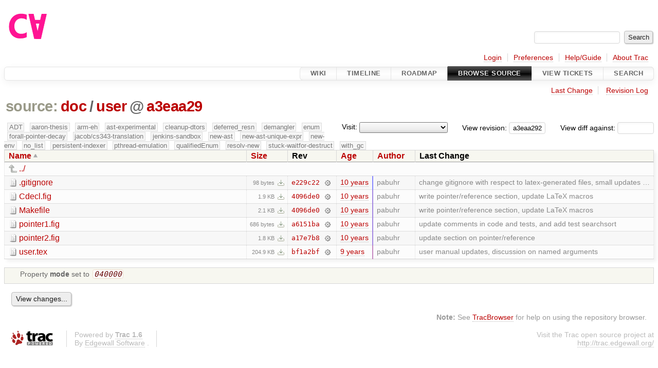

--- FILE ---
content_type: text/html;charset=utf-8
request_url: https://cforall.uwaterloo.ca/trac/browser/doc/user?rev=a3eaa2920696cf493afb9095f0a2361e686d5225
body_size: 5434
content:


<!DOCTYPE html>
<html lang="en-US">   <head>
    <!-- # block head (placeholder in theme.html) -->
        <!-- # block head (content inherited from layout.html) -->
    <title>
user in doc          – Cforall

    </title>

    <meta http-equiv="Content-Type" content="text/html; charset=UTF-8" />
    <meta http-equiv="X-UA-Compatible" content="IE=edge" />
    <!--[if IE]><script>
        if (/^#__msie303:/.test(window.location.hash))
        window.location.replace(window.location.hash.replace(/^#__msie303:/, '#'));
        </script><![endif]-->

    <link rel="start"  href="/trac/wiki" />
    <link rel="search"  href="/trac/search" />
    <link rel="help"  href="/trac/wiki/TracGuide" />
    <link rel="stylesheet"  href="/trac/chrome/common/css/trac.css" type="text/css" />
    <link rel="stylesheet"  href="/trac/chrome/common/css/browser.css" type="text/css" />
    <link rel="icon"  href="/trac/chrome/common/trac.ico" type="image/x-icon" />
    <link rel="up"  href="/trac/browser/doc?order=name&amp;rev=a3eaa2920696cf493afb9095f0a2361e686d5225" title="Parent directory" />
    <noscript>
      <style>
        .trac-noscript { display: none !important }
      </style>     </noscript>
    <link type="application/opensearchdescription+xml" rel="search"
          href="/trac/search/opensearch"
          title="Search Cforall"/>
    <script src="/trac/chrome/common/js/jquery.js"></script>
    <script src="/trac/chrome/common/js/babel.js"></script>
    <script src="/trac/chrome/common/js/trac.js"></script>
    <script src="/trac/chrome/common/js/search.js"></script>
    <script src="/trac/chrome/common/js/folding.js"></script>
    <script src="/trac/chrome/common/js/expand_dir.js"></script>
    <script src="/trac/chrome/common/js/keyboard_nav.js"></script>
    <script>
      jQuery(function($) {
        $(".trac-autofocus").focus();
        $(".trac-target-new").attr("target", "_blank");
        if ($.ui) { /* is jquery-ui added? */
          $(".trac-datepicker:not([readonly])")
            .prop("autocomplete", "off").datepicker();
          // Input current date when today is pressed.
          var _goToToday = $.datepicker._gotoToday;
          $.datepicker._gotoToday = function(id) {
            _goToToday.call(this, id);
            this._selectDate(id)
          };
          $(".trac-datetimepicker:not([readonly])")
            .prop("autocomplete", "off").datetimepicker();
        }
        $(".trac-disable").disableSubmit(".trac-disable-determinant");
        setTimeout(function() { $(".trac-scroll").scrollToTop() }, 1);
        $(".trac-disable-on-submit").disableOnSubmit();
      });
    </script>
    <!--   # include 'site_head.html' (layout.html) -->
    <!--   end of site_head.html -->
    <!-- # endblock head (content inherited from layout.html) -->


    <meta name="ROBOTS" content="NOINDEX" />
    <script>
      jQuery(function($) {
        $(".trac-toggledeleted").show().click(function() {
                  $(this).siblings().find(".trac-deleted").toggle();
                  return false;
        }).click();
        $("#jumploc input").hide();
        $("#jumploc select").change(function () {
          this.parentNode.parentNode.submit();
        });

          /* browsers using old WebKits have issues with expandDir... */
          var webkit_rev = /AppleWebKit\/(\d+)/.exec(navigator.userAgent);
          if ( !webkit_rev || (521 - webkit_rev[1]).toString()[0] == "-" )
            enableExpandDir(null, $("table.dirlist tr"), {
                action: 'inplace',
                range_min_secs: '63600654864',
                range_max_secs: '63612406423'
            });
      });
    </script>
    <!-- # endblock head (placeholder in theme.html) -->
  </head> 
  <body>
    <!-- # block body (content inherited from theme.html) -->
    <!--   # include 'site_header.html' (theme.html) -->
    <!--   end of site_header.html -->

    <div id="banner">
      <div id="header">
        <a id="logo"
           href="/">
          <img  alt="Cforall" src="/trac/chrome/site/logo.svg" /></a>


      </div>
      <form id="search" action="/trac/search" method="get">
        <div>
          <label for="proj-search">Search:</label>
          <input type="text" id="proj-search" name="q" size="18"
                  value="" />
          <input type="submit" value="Search" />
        </div>
      </form>
          <div id="metanav" class="nav">
      <ul><li  class="first"><a href="/trac/login">Login</a></li><li ><a href="/trac/prefs">Preferences</a></li><li ><a href="/trac/wiki/TracGuide">Help/Guide</a></li><li  class="last"><a href="/trac/about">About Trac</a></li></ul>
    </div>

    </div>
        <div id="mainnav" class="nav">
      <ul><li  class="first"><a href="/trac/wiki">Wiki</a></li><li ><a href="/trac/timeline">Timeline</a></li><li ><a href="/trac/roadmap">Roadmap</a></li><li  class="active"><a href="/trac/browser">Browse Source</a></li><li ><a href="/trac/report">View Tickets</a></li><li  class="last"><a href="/trac/search">Search</a></li></ul>
    </div>


    <div id="main"
         >
      <div id="ctxtnav" class="nav">
        <h2>Context Navigation</h2>
        <ul>
          <li  class="first"><a href="/trac/changeset/bf1a2bfdb02a9c2ea004a204da57441442058e0a/doc/user">Last Change</a></li>
          <li  class="last"><a href="/trac/log/doc/user?rev=a3eaa2920696cf493afb9095f0a2361e686d5225">Revision Log</a></li>
        </ul>
        <hr />
      </div>

      

      

      <!-- # block content (placeholder in theme.html) -->
    <div id="content" class="browser">

      <h1>


<a class="pathentry first" href="/trac/browser?order=name&amp;rev=a3eaa2920696cf493afb9095f0a2361e686d5225"
   title="Go to repository root">source:</a>
<a class="pathentry" href="/trac/browser/doc?order=name&amp;rev=a3eaa2920696cf493afb9095f0a2361e686d5225"
   title="View doc">doc</a><span class="pathentry sep">/</span><a class="pathentry" href="/trac/browser/doc/user?order=name&amp;rev=a3eaa2920696cf493afb9095f0a2361e686d5225"
   title="View user">user</a><span class="pathentry sep">@</span>
<a class="pathentry" href="/trac/changeset/a3eaa2920696cf493afb9095f0a2361e686d5225/"
   title="View changeset a3eaa29">a3eaa29</a>
<br style="clear: both" />
      </h1>

      <div id="diffrev">
        <form action="/trac/changeset" method="get">
          <div>
            <label title="Show the diff against a specific revision">
              View diff against:
              <input type="text" name="old" size="6"/>
              <input type="hidden" name="old_path" value="/doc/user"/>
              <input type="hidden" name="new" value="a3eaa2920696cf493afb9095f0a2361e686d5225"/>
              <input type="hidden" name="new_path" value="/doc/user"/>
            </label>
          </div>
        </form>
      </div>

      <div id="jumprev">
        <form action="/trac/browser/doc/user" method="get">
          <div>
            <label for="rev"
                   title="Hint: clear the field to view latest revision">
              View revision:</label>
            <input type="text" id="rev" name="rev" value="a3eaa2920696cf493afb9095f0a2361e686d5225"
                   size="6" />
          </div>
        </form>
      </div>

      <div id="jumploc">
        <form action="/trac/browser/doc/user" method="get">
          <div class="buttons">
            <label for="preselected">Visit:</label>
            <select id="preselected" name="preselected">
              <option selected="selected"></option>
              <optgroup label="branches">
                <option value="/trac/browser/?rev=ed9bbe85d9324a1290fd0a07a4ec95ac99c5ce31">master</option>
                <option value="/trac/browser/?rev=fa2c005cdb7210e3aaf9b1170f05fbc75444ece7">ADT</option>
                <option value="/trac/browser/?rev=f845e8037246bd5e7cd820b02574b6b12a8fa7c0">aaron-thesis</option>
                <option value="/trac/browser/?rev=e8261bb2d5672221f593ba7abb77aa70dd80c822">arm-eh</option>
                <option value="/trac/browser/?rev=62d62db217dc9f917346863faa9d03148d98844f">ast-experimental</option>
                <option value="/trac/browser/?rev=ebc0a8508f37013cbbf949f24358bf6b448d429e">cleanup-dtors</option>
                <option value="/trac/browser/?rev=9f70ab57e9b76f554f66f776331f1a9a40295901">ctor</option>
                <option value="/trac/browser/?rev=1cc4390a9eac2ad86029fdf9cdced2a90cceb75b">deferred_resn</option>
                <option value="/trac/browser/?rev=51a455ce8fcd3dc3440ebf6277727b4f997b7eb1">demangler</option>
                <option value="/trac/browser/?rev=365c8dcbd76a5d6cafc342a140f686a573523fea">enum</option>
                <option value="/trac/browser/?rev=a55649200b5601ebf0ca0b430984b9546e7bed94">forall-pointer-decay</option>
                <option value="/trac/browser/?rev=f80e0218b8bdbe9f5f85bfa8c85ed2fc2c7645ce">gc_noraii</option>
                <option value="/trac/browser/?rev=a3cadfcf7de2a83c2d884dd711e7f82979272284">jacob/cs343-translation</option>
                <option value="/trac/browser/?rev=b5bb4442cf6a35d1075c59910d610592e5d09ca8">jenkins-sandbox</option>
                <option value="/trac/browser/?rev=f4903dfec6bc8667dce33d9e72aacb09998f2836">memory</option>
                <option value="/trac/browser/?rev=13d33a758fd4097ca7b39a0687501ef7853332a1">new-ast</option>
                <option value="/trac/browser/?rev=f95634ee1f70e0dd4ea661aa832925cf8415519a">new-ast-unique-expr</option>
                <option value="/trac/browser/?rev=6fa409e60944afeeef4d43966ffffde577a879ef">new-env</option>
                <option value="/trac/browser/?rev=2f42718dd1dafad85f808eaefd91c3a4c1871b20">no_list</option>
                <option value="/trac/browser/?rev=114bde658eed1edf31cde78bd21584a1ced7df2e">persistent-indexer</option>
                <option value="/trac/browser/?rev=9cd5bd2665deba4718673a3686869490de73341e">pthread-emulation</option>
                <option value="/trac/browser/?rev=12df6fe35a1d7d73a64293320db6c3a0b195af33">qualifiedEnum</option>
                <option value="/trac/browser/?rev=4edf753a2b41b8818de95cba5f6d26e38456ef5c">resolv-new</option>
                <option value="/trac/browser/?rev=9ea58cac814e1fbdbd5b756e5e904af42a770b68">string</option>
                <option value="/trac/browser/?rev=9860f539f3c6742ce775fae0f33fddde136dd27d">stuck-waitfor-destruct</option>
                <option value="/trac/browser/?rev=28f3a190cabb48116467ce6e1ebc74a38dac95b7">with_gc</option>
              </optgroup>
              <optgroup label="tags">
                <option value="/trac/browser/?rev=old-io">old-io</option>
                <option value="/trac/browser/?rev=old-sched">old-sched</option>
              </optgroup>
            </select>
            <input type="submit" value="Go!"
                   title="Jump to the chosen preselected path" />
          </div>
        </form>
      </div>
      <div class="trac-tags">
        <span  class="branch"
              title="Branch">ADT</span>
        <span  class="branch"
              title="Branch">aaron-thesis</span>
        <span  class="branch"
              title="Branch">arm-eh</span>
        <span  class="branch"
              title="Branch">ast-experimental</span>
        <span  class="branch"
              title="Branch">cleanup-dtors</span>
        <span  class="branch"
              title="Branch">deferred_resn</span>
        <span  class="branch"
              title="Branch">demangler</span>
        <span  class="branch"
              title="Branch">enum</span>
        <span  class="branch"
              title="Branch">forall-pointer-decay</span>
        <span  class="branch"
              title="Branch">jacob/cs343-translation</span>
        <span  class="branch"
              title="Branch">jenkins-sandbox</span>
        <span  class="branch"
              title="Branch">new-ast</span>
        <span  class="branch"
              title="Branch">new-ast-unique-expr</span>
        <span  class="branch"
              title="Branch">new-env</span>
        <span  class="branch"
              title="Branch">no_list</span>
        <span  class="branch"
              title="Branch">persistent-indexer</span>
        <span  class="branch"
              title="Branch">pthread-emulation</span>
        <span  class="branch"
              title="Branch">qualifiedEnum</span>
        <span  class="branch"
              title="Branch">resolv-new</span>
        <span  class="branch"
              title="Branch">stuck-waitfor-destruct</span>
        <span  class="branch"
              title="Branch">with_gc</span>
      </div>
      <table class="listing dirlist" id="dirlist">



<thead>
  <tr>


<th  class="asc">
  <a title="Sort by name (descending)"
     href="/trac/browser/doc/user?desc=1&amp;rev=a3eaa2920696cf493afb9095f0a2361e686d5225">Name</a>
</th>

<th >
  <a title="Sort by size (ascending)"
     href="/trac/browser/doc/user?order=size&amp;rev=a3eaa2920696cf493afb9095f0a2361e686d5225">Size</a>
</th>
    <th class="rev">Rev</th>

<th >
  <a title="Sort by date (ascending)"
     href="/trac/browser/doc/user?order=date&amp;rev=a3eaa2920696cf493afb9095f0a2361e686d5225">Age</a>
</th>

<th >
  <a title="Sort by author (ascending)"
     href="/trac/browser/doc/user?order=author&amp;rev=a3eaa2920696cf493afb9095f0a2361e686d5225">Author</a>
</th>
    <th class="change">Last Change</th>
  </tr>
</thead>
        <tbody>
          <tr class="even">
            <td class="name" colspan="6">
              <a class="parent" title="Parent Directory"
                 href="/trac/browser/doc?order=name&amp;rev=a3eaa2920696cf493afb9095f0a2361e686d5225">../</a>
            </td>
          </tr>



<tr class="odd">
  <td class="name">
    <a class="file"
       title="View File"
       href="/trac/browser/doc/user/.gitignore?rev=a3eaa2920696cf493afb9095f0a2361e686d5225">.gitignore</a>
  </td>
  <td class="size">
    <span title="98 bytes">98 bytes</span>
    <a href="/trac/export/a3eaa2920696cf493afb9095f0a2361e686d5225/doc/user/.gitignore"
       class="trac-rawlink"
       title="Download">&#8203;</a>
  </td>
  <td class="rev">
    <a title="View Revision Log"
       href="/trac/log/doc/user/.gitignore?rev=a3eaa2920696cf493afb9095f0a2361e686d5225">e229c22</a>
    <a title="View Changeset" class="chgset"
       href="/trac/changeset/e229c2272ab72542375efbd4ac6ca3037f4360ce/">&nbsp;</a>
  </td>
  <td class="age"
       style="border-color: rgb(136,136,255)">
    <a class="timeline" href="/trac/timeline?from=2016-06-04T12%3A34%3A24-04%3A00&amp;precision=second" title="See timeline at Jun 4, 2016, 12:34:24 PM">10 years</a>
  </td>
  <td class="author"><span class="trac-author">pabuhr</span></td>
  <td class="change">
    change gitignore with respect to latex-generated files, small updates …
  </td>
</tr>
<tr class="even">
  <td class="name">
    <a class="file"
       title="View File"
       href="/trac/browser/doc/user/Cdecl.fig?rev=a3eaa2920696cf493afb9095f0a2361e686d5225">Cdecl.fig</a>
  </td>
  <td class="size">
    <span title="1986 bytes">1.9 KB</span>
    <a href="/trac/export/a3eaa2920696cf493afb9095f0a2361e686d5225/doc/user/Cdecl.fig"
       class="trac-rawlink"
       title="Download">&#8203;</a>
  </td>
  <td class="rev">
    <a title="View Revision Log"
       href="/trac/log/doc/user/Cdecl.fig?rev=a3eaa2920696cf493afb9095f0a2361e686d5225">4096de0</a>
    <a title="View Changeset" class="chgset"
       href="/trac/changeset/4096de0dcc74726f866aecbc8a9e4ef084268699/">&nbsp;</a>
  </td>
  <td class="age"
       style="border-color: rgb(164,136,226)">
    <a class="timeline" href="/trac/timeline?from=2016-07-06T21%3A11%3A20-04%3A00&amp;precision=second" title="See timeline at Jul 6, 2016, 9:11:20 PM">10 years</a>
  </td>
  <td class="author"><span class="trac-author">pabuhr</span></td>
  <td class="change">
    write pointer/reference section, update LaTeX macros
  </td>
</tr>
<tr class="odd">
  <td class="name">
    <a class="file"
       title="View File"
       href="/trac/browser/doc/user/Makefile?rev=a3eaa2920696cf493afb9095f0a2361e686d5225">Makefile</a>
  </td>
  <td class="size">
    <span title="2181 bytes">2.1 KB</span>
    <a href="/trac/export/a3eaa2920696cf493afb9095f0a2361e686d5225/doc/user/Makefile"
       class="trac-rawlink"
       title="Download">&#8203;</a>
  </td>
  <td class="rev">
    <a title="View Revision Log"
       href="/trac/log/doc/user/Makefile?rev=a3eaa2920696cf493afb9095f0a2361e686d5225">4096de0</a>
    <a title="View Changeset" class="chgset"
       href="/trac/changeset/4096de0dcc74726f866aecbc8a9e4ef084268699/">&nbsp;</a>
  </td>
  <td class="age"
       style="border-color: rgb(164,136,226)">
    <a class="timeline" href="/trac/timeline?from=2016-07-06T21%3A11%3A20-04%3A00&amp;precision=second" title="See timeline at Jul 6, 2016, 9:11:20 PM">10 years</a>
  </td>
  <td class="author"><span class="trac-author">pabuhr</span></td>
  <td class="change">
    write pointer/reference section, update LaTeX macros
  </td>
</tr>
<tr class="even">
  <td class="name">
    <a class="file"
       title="View File"
       href="/trac/browser/doc/user/pointer1.fig?rev=a3eaa2920696cf493afb9095f0a2361e686d5225">pointer1.fig</a>
  </td>
  <td class="size">
    <span title="686 bytes">686 bytes</span>
    <a href="/trac/export/a3eaa2920696cf493afb9095f0a2361e686d5225/doc/user/pointer1.fig"
       class="trac-rawlink"
       title="Download">&#8203;</a>
  </td>
  <td class="rev">
    <a title="View Revision Log"
       href="/trac/log/doc/user/pointer1.fig?rev=a3eaa2920696cf493afb9095f0a2361e686d5225">a6151ba</a>
    <a title="View Changeset" class="chgset"
       href="/trac/changeset/a6151baa3a12bfe16ad97aa148f11da6d2d8d4c3/">&nbsp;</a>
  </td>
  <td class="age"
       style="border-color: rgb(163,136,227)">
    <a class="timeline" href="/trac/timeline?from=2016-07-05T18%3A35%3A10-04%3A00&amp;precision=second" title="See timeline at Jul 5, 2016, 6:35:10 PM">10 years</a>
  </td>
  <td class="author"><span class="trac-author">pabuhr</span></td>
  <td class="change">
    update comments in code and tests, and add test searchsort
  </td>
</tr>
<tr class="odd">
  <td class="name">
    <a class="file"
       title="View File"
       href="/trac/browser/doc/user/pointer2.fig?rev=a3eaa2920696cf493afb9095f0a2361e686d5225">pointer2.fig</a>
  </td>
  <td class="size">
    <span title="1844 bytes">1.8 KB</span>
    <a href="/trac/export/a3eaa2920696cf493afb9095f0a2361e686d5225/doc/user/pointer2.fig"
       class="trac-rawlink"
       title="Download">&#8203;</a>
  </td>
  <td class="rev">
    <a title="View Revision Log"
       href="/trac/log/doc/user/pointer2.fig?rev=a3eaa2920696cf493afb9095f0a2361e686d5225">a17e7b8</a>
    <a title="View Changeset" class="chgset"
       href="/trac/changeset/a17e7b8842a8607a2a53eaf202f9cf7841a5563f/">&nbsp;</a>
  </td>
  <td class="age"
       style="border-color: rgb(164,136,226)">
    <a class="timeline" href="/trac/timeline?from=2016-07-07T08%3A27%3A40-04%3A00&amp;precision=second" title="See timeline at Jul 7, 2016, 8:27:40 AM">10 years</a>
  </td>
  <td class="author"><span class="trac-author">pabuhr</span></td>
  <td class="change">
    update section on pointer/reference
  </td>
</tr>
<tr class="even">
  <td class="name">
    <a class="file"
       title="View File"
       href="/trac/browser/doc/user/user.tex?rev=a3eaa2920696cf493afb9095f0a2361e686d5225">user.tex</a>
  </td>
  <td class="size">
    <span title="209774 bytes">204.9 KB</span>
    <a href="/trac/export/a3eaa2920696cf493afb9095f0a2361e686d5225/doc/user/user.tex"
       class="trac-rawlink"
       title="Download">&#8203;</a>
  </td>
  <td class="rev">
    <a title="View Revision Log"
       href="/trac/log/doc/user/user.tex?rev=a3eaa2920696cf493afb9095f0a2361e686d5225">bf1a2bf</a>
    <a title="View Changeset" class="chgset"
       href="/trac/changeset/bf1a2bfdb02a9c2ea004a204da57441442058e0a/">&nbsp;</a>
  </td>
  <td class="age"
       style="border-color: rgb(197,136,193)">
    <a class="timeline" href="/trac/timeline?from=2016-08-14T08%3A26%3A06-04%3A00&amp;precision=second" title="See timeline at Aug 14, 2016, 8:26:06 AM">9 years</a>
  </td>
  <td class="author"><span class="trac-author">pabuhr</span></td>
  <td class="change">
    user manual updates, discussion on named arguments
  </td>
</tr>
        </tbody>
      </table>
      <table id="info">
        <tr>
          <td colspan="2">
            <ul class="props">
              <li>
Property                 <strong>mode</strong>
 set to                 <em><code>040000</code></em>
              </li>
            </ul>
          </td>
        </tr>
      </table>
      <div id="anydiff">
        <form action="/trac/diff" method="get">
          <div class="buttons">
            <input type="hidden" name="new_path"
                   value="/doc/user" />

            <input type="hidden" name="old_path"
                   value="/doc/user" />

            <input type="hidden" name="new_rev"
                   value="a3eaa2920696cf493afb9095f0a2361e686d5225" />
            <input type="hidden" name="old_rev"
                   value="a3eaa2920696cf493afb9095f0a2361e686d5225" />
            <input type="submit" value="View changes..."
                   title="Select paths and revs for Diff" />
          </div>
        </form>
      </div>

<div class="trac-help">
  <strong>Note:</strong>
 See   <a href="/trac/wiki/TracBrowser">TracBrowser</a>
 for help on using the repository browser.
</div>
    </div>
        <!-- # block content (content inherited from layout.html) -->
    <script type="text/javascript">
      jQuery("body").addClass("trac-has-js");
    </script>
    <!-- # endblock content (content inherited from layout.html) -->

      <!-- # endblock content (placeholder in theme.html) -->
    </div>

    <div id="footer"><hr/>
      <a id="tracpowered" href="https://trac.edgewall.org/"
         ><img src="/trac/chrome/common/trac_logo_mini.png" height="30"
               width="107" alt="Trac Powered"/></a>
      <p class="left">
Powered by         <a href="/trac/about"><strong>Trac 1.6</strong></a>
        <br />
 By         <a href="http://www.edgewall.org/">Edgewall Software</a>
.      </p>
      <p class="right">Visit the Trac open source project at<br /><a href="http://trac.edgewall.org/">http://trac.edgewall.org/</a></p>
    </div>
    <!--   # include 'site_footer.html' (theme.html) -->
    <!--   end of site_footer.html -->
    <!-- # endblock body (content inherited from theme.html) -->
  </body> </html>